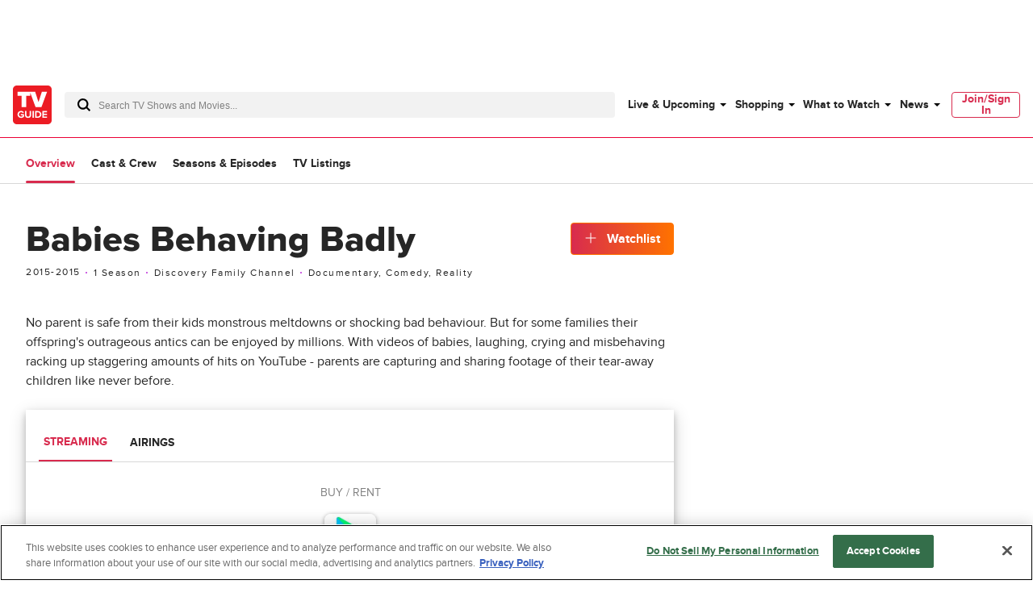

--- FILE ---
content_type: text/css
request_url: https://www.tvguide.com/a/neutron/css/7a842da.css
body_size: 397
content:
.c-globalAuthor_closeButton_noHeader{background:none;height:1rem;padding:0;position:absolute;right:1rem;top:1rem;width:1rem}.c-globalAuthor_closeButton_noHeader svg{height:1rem!important;transition:fill .2s ease;width:1rem!important}@media(min-width:768px){.c-globalAuthor_closeButton_noHeader{top:0}.c-globalAuthor_closeButton_noHeader:hover svg{fill:#d82b4e}}.c-globalAuthor_image{border:2px solid #fff;box-sizing:content-box;height:2rem;overflow:hidden;width:2rem}.c-globalAuthor_image:nth-child(2){margin-left:-1rem;z-index:-1}.c-globalAuthor_link:not(:last-child){margin-right:.25rem}.c-globalAuthor_twitter{cursor:pointer;height:11px;width:11px}.c-globalAuthor_twitter:hover{fill:#1da1f2}.c-socialShareButton{cursor:pointer;height:1rem;line-height:0;position:relative;width:1rem}.c-socialShareButton_container{position:relative}.c-socialShareButton_icon{height:1rem;margin:0;width:1rem}.c-socialShareButton-invertedAlways .c-socialShareButton_icon{fill:#fff}@media(min-width:768px){.c-socialShareButton-invertedMediumUp .c-socialShareButton_icon{fill:#fff}}.c-ShortcodeContent,.c-ShortcodeContent p{font-size:1.25rem;line-height:1.75rem;margin-bottom:1.25rem}.c-ShortcodeContent li a,.c-ShortcodeContent p a{box-shadow:0 2px 0 -1px #d82b4e;color:#262626;-webkit-text-decoration:none;text-decoration:none}.c-ShortcodeContent li a:hover,.c-ShortcodeContent p a:hover{box-shadow:0 2px 0 -1px #fff;color:#d82b4e}.c-ShortcodeContent>ol,.c-ShortcodeContent>ul{margin:0 0 1rem;padding:0 0 0 1.2rem}.c-ShortcodeContent>ol li{list-style:decimal}.c-ShortcodeContent>ul li{list-style:disc}.c-ShortcodeContent>blockquote{border-left:5px solid #d82b4e;font-weight:700;margin:1rem 0;padding-left:1rem}@media(min-width:1024px){.c-ShortcodeContent>blockquote{margin:1.5rem 0}}.c-ShortcodeContent .giphy-embed{width:100%}.c-ShortcodeContent .c-avLazyStickyVideo{margin-bottom:1.5rem;min-height:192px}@media(min-width:768px){.c-ShortcodeContent .c-avLazyStickyVideo{margin-bottom:1rem;min-height:466px}}

--- FILE ---
content_type: text/css
request_url: https://www.tvguide.com/a/neutron/css/ccfb4c7.css
body_size: 381
content:
.c-formDropdown{height:3rem;position:relative}.c-formDropdown_arrow{height:10px;position:absolute;right:1.4375rem;top:calc(50% - 5px);transform:rotate(90deg);width:5px}.c-formDropdown_container{background:#fff;border:1px solid #d8d8d8;border-radius:.25rem;color:#666;position:relative;z-index:1}.c-formDropdown_container:focus{border:1px solid #bc2bd9}.c-formDropdown_content{display:none;padding:.75rem 1rem}.c-formDropdown-expanded{border:1px solid #bc2bd9;z-index:4999}.c-formDropdown-expanded .c-formDropdown_arrow{transform:rotate(-90deg)}.c-formDropdown-expanded .c-formDropdown_content{display:block}.c-formDropdown_value{cursor:pointer;height:calc(3rem - 2px);line-height:calc(3rem - 2px);overflow:hidden;padding:0 3.5rem 0 1rem;position:relative}.c-globalCollapseText_text{-webkit-box-orient:vertical;display:-webkit-inline-box;overflow:hidden}.c-tvObjectEpisodes_ad{grid-column-end:span 5}.c-tvObjectEpisodes_image{height:0;overflow:hidden;padding-top:56.25%;position:relative}.c-tvObjectEpisodes_image img{height:100%;left:50%;position:absolute;top:0;transform:translateX(-50%);width:auto}.c-tvObjectEpisodes_label{color:#bc2bd9}.c-tvObjectEpisodes_duration:before{background-color:#bc2bd9;border-radius:100%;content:"";display:inline-block;height:2px;left:-1px;margin:0 6px;overflow:hidden;position:relative;top:-3px;width:2px}.c-tvObjectEpisodes_articles a{-webkit-text-decoration:underline;text-decoration:underline;text-decoration-color:#d82b4e}.c-tvObjectEpisodes_button{margin-top:1rem}.c-tvObjectEpisodes_guestCastButton{background:#fff;padding:0}.c-tvObjectEpisodes_guestCastButton svg{fill:#666}.c-tvObjectEpisodes_guestCast_arrow{height:10px;top:calc(50% - 5px);transform:rotate(90deg);width:5px}@media(min-width:768px){.c-tvObjectEpisodes{--grid-cols:6}}@media(min-width:1024px){.c-tvObjectEpisodes{--grid-cols:8}.c-tvObjectEpisodes_description{line-clamp:5;-webkit-line-clamp:5;-webkit-box-orient:vertical;display:-webkit-box;overflow:hidden}}.c-tvObjectSeasons_Dot{background:#d82b4e;height:3px;width:3px}

--- FILE ---
content_type: text/plain; charset=utf-8
request_url: https://firestore.googleapis.com/google.firestore.v1.Firestore/Listen/channel?database=projects%2Fplayer1-uds-prod%2Fdatabases%2F(default)&gsessionid=Ya1RuReAK7Kaauet8s3GK0KI6_6_v1GFVzx1gl-DRes&VER=8&RID=rpc&SID=NIy4whtNWLKzWIEmSiEbBQ&CI=1&AID=0&TYPE=xmlhttp&zx=ivqarpwbpmjo&t=1
body_size: -30
content:
710
[[1,[{
  "targetChange": {
    "targetChangeType": "ADD",
    "targetIds": [
      2
    ]
  }
}
]],[2,[{
  "documentDelete": {
    "document": "projects/player1-uds-prod/databases/(default)/documents/a_users/01a73b54-d8a1-4fc1-bed6-eb868dfbeebd/site/tvg/edition/us/a_service_providers/service_provider",
    "readTime": "2026-01-16T03:08:31.720117Z",
    "removedTargetIds": [
      2
    ]
  }
}
]],[3,[{
  "targetChange": {
    "targetChangeType": "CURRENT",
    "targetIds": [
      2
    ],
    "resumeToken": "CgkItY3ov4qPkgM=",
    "readTime": "2026-01-16T03:08:31.720117Z"
  }
}
]],[4,[{
  "targetChange": {
    "resumeToken": "CgkItY3ov4qPkgM=",
    "readTime": "2026-01-16T03:08:31.720117Z"
  }
}
]]]

--- FILE ---
content_type: text/plain; charset=utf-8
request_url: https://firestore.googleapis.com/google.firestore.v1.Firestore/Listen/channel?database=projects%2Fplayer1-uds-prod%2Fdatabases%2F(default)&VER=8&RID=20241&CVER=22&X-HTTP-Session-Id=gsessionid&%24httpHeaders=X-Goog-Api-Client%3Agl-js%2F%20fire%2F8.0.2%0D%0AContent-Type%3Atext%2Fplain%0D%0A&zx=sp91al4440ru&t=1
body_size: -135
content:
51
[[0,["c","NIy4whtNWLKzWIEmSiEbBQ","",8,12,30000]]]
